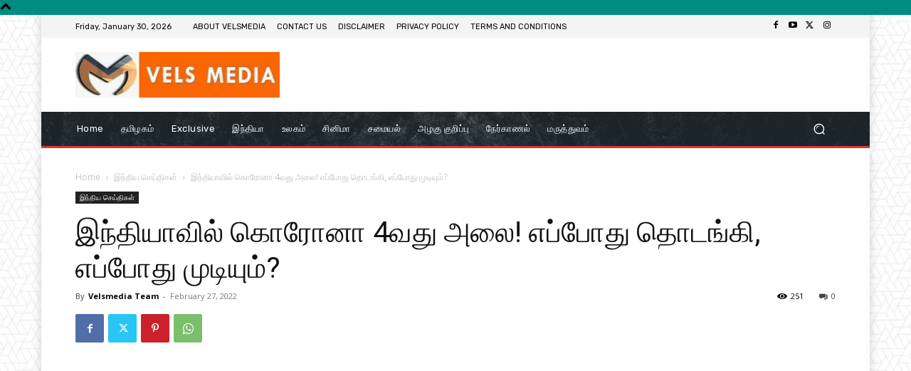

--- FILE ---
content_type: text/html; charset=UTF-8
request_url: https://velsmedia.com/wp-admin/admin-ajax.php?td_theme_name=Newspaper&v=12.6.5
body_size: -194
content:
{"8704":251}

--- FILE ---
content_type: text/html; charset=utf-8
request_url: https://www.google.com/recaptcha/api2/aframe
body_size: 267
content:
<!DOCTYPE HTML><html><head><meta http-equiv="content-type" content="text/html; charset=UTF-8"></head><body><script nonce="B2QV4MOcqqpfgfrmPXyIxA">/** Anti-fraud and anti-abuse applications only. See google.com/recaptcha */ try{var clients={'sodar':'https://pagead2.googlesyndication.com/pagead/sodar?'};window.addEventListener("message",function(a){try{if(a.source===window.parent){var b=JSON.parse(a.data);var c=clients[b['id']];if(c){var d=document.createElement('img');d.src=c+b['params']+'&rc='+(localStorage.getItem("rc::a")?sessionStorage.getItem("rc::b"):"");window.document.body.appendChild(d);sessionStorage.setItem("rc::e",parseInt(sessionStorage.getItem("rc::e")||0)+1);localStorage.setItem("rc::h",'1769724323377');}}}catch(b){}});window.parent.postMessage("_grecaptcha_ready", "*");}catch(b){}</script></body></html>